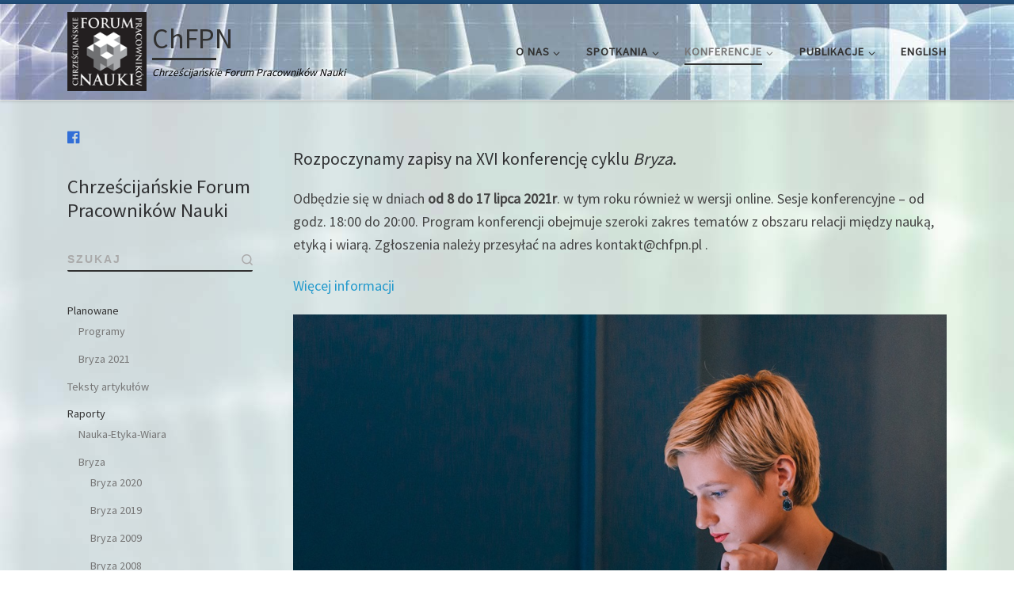

--- FILE ---
content_type: text/html; charset=UTF-8
request_url: https://chfpn.pl/2021/06/12/zapisy-na-bryze-2021-online/
body_size: 11933
content:
<!DOCTYPE html>
<!--[if IE 7]>
<html class="ie ie7" lang="pl-PL">
<![endif]-->
<!--[if IE 8]>
<html class="ie ie8" lang="pl-PL">
<![endif]-->
<!--[if !(IE 7) | !(IE 8)  ]><!-->
<html lang="pl-PL" class="no-js">
<!--<![endif]-->
  <head>
  <meta charset="UTF-8" />
  <meta http-equiv="X-UA-Compatible" content="IE=EDGE" />
  <meta name="viewport" content="width=device-width, initial-scale=1.0" />
  <link rel="profile"  href="https://gmpg.org/xfn/11" />
  <link rel="pingback" href="https://chfpn.pl/xmlrpc.php" />
  <!-- scripts for IE8 and less  -->
  <!--[if lt IE 9]>
    <script src="https://chfpn.pl/wp-content/themes/4dot_customizr/assets/front/js/libs/html5.js"></script>
  <![endif]-->
<script>(function(html){html.className = html.className.replace(/\bno-js\b/,'js')})(document.documentElement);</script>
<title>Zapisy na Bryzę 2021 online &#8211; ChFPN</title>
<meta name='robots' content='max-image-preview:large' />
	<style>img:is([sizes="auto" i], [sizes^="auto," i]) { contain-intrinsic-size: 3000px 1500px }</style>
	<link rel='dns-prefetch' href='//fonts.googleapis.com' />
<link rel="alternate" type="application/rss+xml" title="ChFPN &raquo; Kanał z wpisami" href="https://chfpn.pl/feed/" />
<link rel="alternate" type="application/rss+xml" title="ChFPN &raquo; Kanał z komentarzami" href="https://chfpn.pl/comments/feed/" />
<link rel="alternate" type="application/rss+xml" title="ChFPN &raquo; Zapisy na Bryzę 2021 online Kanał z komentarzami" href="https://chfpn.pl/2021/06/12/zapisy-na-bryze-2021-online/feed/" />
<script type="text/javascript">
/* <![CDATA[ */
window._wpemojiSettings = {"baseUrl":"https:\/\/s.w.org\/images\/core\/emoji\/16.0.1\/72x72\/","ext":".png","svgUrl":"https:\/\/s.w.org\/images\/core\/emoji\/16.0.1\/svg\/","svgExt":".svg","source":{"concatemoji":"https:\/\/chfpn.pl\/wp-includes\/js\/wp-emoji-release.min.js?ver=6.8.3"}};
/*! This file is auto-generated */
!function(s,n){var o,i,e;function c(e){try{var t={supportTests:e,timestamp:(new Date).valueOf()};sessionStorage.setItem(o,JSON.stringify(t))}catch(e){}}function p(e,t,n){e.clearRect(0,0,e.canvas.width,e.canvas.height),e.fillText(t,0,0);var t=new Uint32Array(e.getImageData(0,0,e.canvas.width,e.canvas.height).data),a=(e.clearRect(0,0,e.canvas.width,e.canvas.height),e.fillText(n,0,0),new Uint32Array(e.getImageData(0,0,e.canvas.width,e.canvas.height).data));return t.every(function(e,t){return e===a[t]})}function u(e,t){e.clearRect(0,0,e.canvas.width,e.canvas.height),e.fillText(t,0,0);for(var n=e.getImageData(16,16,1,1),a=0;a<n.data.length;a++)if(0!==n.data[a])return!1;return!0}function f(e,t,n,a){switch(t){case"flag":return n(e,"\ud83c\udff3\ufe0f\u200d\u26a7\ufe0f","\ud83c\udff3\ufe0f\u200b\u26a7\ufe0f")?!1:!n(e,"\ud83c\udde8\ud83c\uddf6","\ud83c\udde8\u200b\ud83c\uddf6")&&!n(e,"\ud83c\udff4\udb40\udc67\udb40\udc62\udb40\udc65\udb40\udc6e\udb40\udc67\udb40\udc7f","\ud83c\udff4\u200b\udb40\udc67\u200b\udb40\udc62\u200b\udb40\udc65\u200b\udb40\udc6e\u200b\udb40\udc67\u200b\udb40\udc7f");case"emoji":return!a(e,"\ud83e\udedf")}return!1}function g(e,t,n,a){var r="undefined"!=typeof WorkerGlobalScope&&self instanceof WorkerGlobalScope?new OffscreenCanvas(300,150):s.createElement("canvas"),o=r.getContext("2d",{willReadFrequently:!0}),i=(o.textBaseline="top",o.font="600 32px Arial",{});return e.forEach(function(e){i[e]=t(o,e,n,a)}),i}function t(e){var t=s.createElement("script");t.src=e,t.defer=!0,s.head.appendChild(t)}"undefined"!=typeof Promise&&(o="wpEmojiSettingsSupports",i=["flag","emoji"],n.supports={everything:!0,everythingExceptFlag:!0},e=new Promise(function(e){s.addEventListener("DOMContentLoaded",e,{once:!0})}),new Promise(function(t){var n=function(){try{var e=JSON.parse(sessionStorage.getItem(o));if("object"==typeof e&&"number"==typeof e.timestamp&&(new Date).valueOf()<e.timestamp+604800&&"object"==typeof e.supportTests)return e.supportTests}catch(e){}return null}();if(!n){if("undefined"!=typeof Worker&&"undefined"!=typeof OffscreenCanvas&&"undefined"!=typeof URL&&URL.createObjectURL&&"undefined"!=typeof Blob)try{var e="postMessage("+g.toString()+"("+[JSON.stringify(i),f.toString(),p.toString(),u.toString()].join(",")+"));",a=new Blob([e],{type:"text/javascript"}),r=new Worker(URL.createObjectURL(a),{name:"wpTestEmojiSupports"});return void(r.onmessage=function(e){c(n=e.data),r.terminate(),t(n)})}catch(e){}c(n=g(i,f,p,u))}t(n)}).then(function(e){for(var t in e)n.supports[t]=e[t],n.supports.everything=n.supports.everything&&n.supports[t],"flag"!==t&&(n.supports.everythingExceptFlag=n.supports.everythingExceptFlag&&n.supports[t]);n.supports.everythingExceptFlag=n.supports.everythingExceptFlag&&!n.supports.flag,n.DOMReady=!1,n.readyCallback=function(){n.DOMReady=!0}}).then(function(){return e}).then(function(){var e;n.supports.everything||(n.readyCallback(),(e=n.source||{}).concatemoji?t(e.concatemoji):e.wpemoji&&e.twemoji&&(t(e.twemoji),t(e.wpemoji)))}))}((window,document),window._wpemojiSettings);
/* ]]> */
</script>
<link rel='stylesheet' id='czr-gfonts-css' href='//fonts.googleapis.com/css?family=Source+Sans+Pro' type='text/css' media='all' />
<link rel='stylesheet' id='customizr-fa-css' href='https://chfpn.pl/wp-content/themes/4dot_customizr/assets/shared/fonts/fa/css/fontawesome-all.min.css?ver=4.1.30' type='text/css' media='all' />
<style id='wp-emoji-styles-inline-css' type='text/css'>

	img.wp-smiley, img.emoji {
		display: inline !important;
		border: none !important;
		box-shadow: none !important;
		height: 1em !important;
		width: 1em !important;
		margin: 0 0.07em !important;
		vertical-align: -0.1em !important;
		background: none !important;
		padding: 0 !important;
	}
</style>
<link rel='stylesheet' id='customizr-main-css' href='https://chfpn.pl/wp-content/themes/4dot_customizr/assets/front/css/style.min.css?ver=4.1.30' type='text/css' media='all' />
<style id='customizr-main-inline-css' type='text/css'>
::-moz-selection{background-color:#23507b}::selection{background-color:#23507b}a,.btn-skin:active,.btn-skin:focus,.btn-skin:hover,.btn-skin.inverted,.grid-container__classic .post-type__icon,.post-type__icon:hover .icn-format,.grid-container__classic .post-type__icon:hover .icn-format,[class*='grid-container__'] .entry-title a.czr-title:hover,input[type=checkbox]:checked::before{color:#23507b}.czr-css-loader > div ,.btn-skin,.btn-skin:active,.btn-skin:focus,.btn-skin:hover,.btn-skin-h-dark,.btn-skin-h-dark.inverted:active,.btn-skin-h-dark.inverted:focus,.btn-skin-h-dark.inverted:hover{border-color:#23507b}.tc-header.border-top{border-top-color:#23507b}[class*='grid-container__'] .entry-title a:hover::after,.grid-container__classic .post-type__icon,.btn-skin,.btn-skin.inverted:active,.btn-skin.inverted:focus,.btn-skin.inverted:hover,.btn-skin-h-dark,.btn-skin-h-dark.inverted:active,.btn-skin-h-dark.inverted:focus,.btn-skin-h-dark.inverted:hover,.sidebar .widget-title::after,input[type=radio]:checked::before{background-color:#23507b}.btn-skin-light:active,.btn-skin-light:focus,.btn-skin-light:hover,.btn-skin-light.inverted{color:#3477b7}input:not([type='submit']):not([type='button']):not([type='number']):not([type='checkbox']):not([type='radio']):focus,textarea:focus,.btn-skin-light,.btn-skin-light.inverted,.btn-skin-light:active,.btn-skin-light:focus,.btn-skin-light:hover,.btn-skin-light.inverted:active,.btn-skin-light.inverted:focus,.btn-skin-light.inverted:hover{border-color:#3477b7}.btn-skin-light,.btn-skin-light.inverted:active,.btn-skin-light.inverted:focus,.btn-skin-light.inverted:hover{background-color:#3477b7}.btn-skin-lightest:active,.btn-skin-lightest:focus,.btn-skin-lightest:hover,.btn-skin-lightest.inverted{color:#3c84c8}.btn-skin-lightest,.btn-skin-lightest.inverted,.btn-skin-lightest:active,.btn-skin-lightest:focus,.btn-skin-lightest:hover,.btn-skin-lightest.inverted:active,.btn-skin-lightest.inverted:focus,.btn-skin-lightest.inverted:hover{border-color:#3c84c8}.btn-skin-lightest,.btn-skin-lightest.inverted:active,.btn-skin-lightest.inverted:focus,.btn-skin-lightest.inverted:hover{background-color:#3c84c8}.pagination,a:hover,a:focus,a:active,.btn-skin-dark:active,.btn-skin-dark:focus,.btn-skin-dark:hover,.btn-skin-dark.inverted,.btn-skin-dark-oh:active,.btn-skin-dark-oh:focus,.btn-skin-dark-oh:hover,.post-info a:not(.btn):hover,.grid-container__classic .post-type__icon .icn-format,[class*='grid-container__'] .hover .entry-title a,.widget-area a:not(.btn):hover,a.czr-format-link:hover,.format-link.hover a.czr-format-link,button[type=submit]:hover,button[type=submit]:active,button[type=submit]:focus,input[type=submit]:hover,input[type=submit]:active,input[type=submit]:focus,.tabs .nav-link:hover,.tabs .nav-link.active,.tabs .nav-link.active:hover,.tabs .nav-link.active:focus{color:#15314b}.grid-container__classic.tc-grid-border .grid__item,.btn-skin-dark,.btn-skin-dark.inverted,button[type=submit],input[type=submit],.btn-skin-dark:active,.btn-skin-dark:focus,.btn-skin-dark:hover,.btn-skin-dark.inverted:active,.btn-skin-dark.inverted:focus,.btn-skin-dark.inverted:hover,.btn-skin-h-dark:active,.btn-skin-h-dark:focus,.btn-skin-h-dark:hover,.btn-skin-h-dark.inverted,.btn-skin-h-dark.inverted,.btn-skin-h-dark.inverted,.btn-skin-dark-oh:active,.btn-skin-dark-oh:focus,.btn-skin-dark-oh:hover,.btn-skin-dark-oh.inverted:active,.btn-skin-dark-oh.inverted:focus,.btn-skin-dark-oh.inverted:hover,button[type=submit]:hover,button[type=submit]:active,button[type=submit]:focus,input[type=submit]:hover,input[type=submit]:active,input[type=submit]:focus{border-color:#15314b}.btn-skin-dark,.btn-skin-dark.inverted:active,.btn-skin-dark.inverted:focus,.btn-skin-dark.inverted:hover,.btn-skin-h-dark:active,.btn-skin-h-dark:focus,.btn-skin-h-dark:hover,.btn-skin-h-dark.inverted,.btn-skin-h-dark.inverted,.btn-skin-h-dark.inverted,.btn-skin-dark-oh.inverted:active,.btn-skin-dark-oh.inverted:focus,.btn-skin-dark-oh.inverted:hover,.grid-container__classic .post-type__icon:hover,button[type=submit],input[type=submit],.czr-link-hover-underline .widgets-list-layout-links a:not(.btn)::before,.czr-link-hover-underline .widget_archive a:not(.btn)::before,.czr-link-hover-underline .widget_nav_menu a:not(.btn)::before,.czr-link-hover-underline .widget_rss ul a:not(.btn)::before,.czr-link-hover-underline .widget_recent_entries a:not(.btn)::before,.czr-link-hover-underline .widget_categories a:not(.btn)::before,.czr-link-hover-underline .widget_meta a:not(.btn)::before,.czr-link-hover-underline .widget_recent_comments a:not(.btn)::before,.czr-link-hover-underline .widget_pages a:not(.btn)::before,.czr-link-hover-underline .widget_calendar a:not(.btn)::before,[class*='grid-container__'] .hover .entry-title a::after,a.czr-format-link::before,.comment-author a::before,.comment-link::before,.tabs .nav-link.active::before{background-color:#15314b}.btn-skin-dark-shaded:active,.btn-skin-dark-shaded:focus,.btn-skin-dark-shaded:hover,.btn-skin-dark-shaded.inverted{background-color:rgba(21,49,75,0.2)}.btn-skin-dark-shaded,.btn-skin-dark-shaded.inverted:active,.btn-skin-dark-shaded.inverted:focus,.btn-skin-dark-shaded.inverted:hover{background-color:rgba(21,49,75,0.8)}
.tc-header.border-top { border-top-width: 5px; border-top-style: solid }
#czr-push-footer { display: none; visibility: hidden; }
        .czr-sticky-footer #czr-push-footer.sticky-footer-enabled { display: block; }
        
</style>
<link rel='stylesheet' id='customizr-ms-respond-css' href='https://chfpn.pl/wp-content/themes/4dot_customizr/assets/front/css/style-modular-scale.min.css?ver=4.1.30' type='text/css' media='all' />
<script type="text/javascript" src="https://chfpn.pl/wp-includes/js/jquery/jquery.min.js?ver=3.7.1" id="jquery-core-js"></script>
<script type="text/javascript" src="https://chfpn.pl/wp-includes/js/jquery/jquery-migrate.min.js?ver=3.4.1" id="jquery-migrate-js"></script>
<script type="text/javascript" src="https://chfpn.pl/wp-content/themes/4dot_customizr/assets/front/js/libs/modernizr.min.js?ver=4.1.30" id="modernizr-js"></script>
<script type="text/javascript" id="tc-scripts-js-extra">
/* <![CDATA[ */
var CZRParams = {"assetsPath":"https:\/\/chfpn.pl\/wp-content\/themes\/4dot_customizr\/assets\/front\/","_disabled":[],"centerSliderImg":"1","isLightBoxEnabled":"1","SmoothScroll":{"Enabled":true,"Options":{"touchpadSupport":false}},"isAnchorScrollEnabled":"","anchorSmoothScrollExclude":{"simple":["[class*=edd]",".carousel-control","[data-toggle=\"modal\"]","[data-toggle=\"dropdown\"]","[data-toggle=\"czr-dropdown\"]","[data-toggle=\"tooltip\"]","[data-toggle=\"popover\"]","[data-toggle=\"collapse\"]","[data-toggle=\"czr-collapse\"]","[data-toggle=\"tab\"]","[data-toggle=\"pill\"]","[data-toggle=\"czr-pill\"]","[class*=upme]","[class*=um-]"],"deep":{"classes":[],"ids":[]}},"timerOnScrollAllBrowsers":"1","centerAllImg":"1","HasComments":"","LoadModernizr":"1","stickyHeader":"","extLinksStyle":"","extLinksTargetExt":"","extLinksSkipSelectors":{"classes":["btn","button"],"ids":[]},"dropcapEnabled":"","dropcapWhere":{"post":"","page":""},"dropcapMinWords":"","dropcapSkipSelectors":{"tags":["IMG","IFRAME","H1","H2","H3","H4","H5","H6","BLOCKQUOTE","UL","OL"],"classes":["btn"],"id":[]},"imgSmartLoadEnabled":"","imgSmartLoadOpts":{"parentSelectors":["[class*=grid-container], .article-container",".__before_main_wrapper",".widget-front",".post-related-articles",".tc-singular-thumbnail-wrapper"],"opts":{"excludeImg":[".tc-holder-img"]}},"imgSmartLoadsForSliders":"1","pluginCompats":[],"isWPMobile":"","menuStickyUserSettings":{"desktop":"stick_up","mobile":"stick_up"},"adminAjaxUrl":"https:\/\/chfpn.pl\/wp-admin\/admin-ajax.php","ajaxUrl":"https:\/\/chfpn.pl\/?czrajax=1","frontNonce":{"id":"CZRFrontNonce","handle":"8ee8ca9387"},"isDevMode":"","isModernStyle":"1","i18n":{"Permanently dismiss":"Trwale odrzu\u0107"},"frontNotifications":{"welcome":{"enabled":false,"content":"","dismissAction":"dismiss_welcome_note_front"}}};
/* ]]> */
</script>
<script type="text/javascript" src="https://chfpn.pl/wp-content/themes/4dot_customizr/assets/front/js/tc-scripts.min.js?ver=4.1.30" id="tc-scripts-js"></script>
<link rel="https://api.w.org/" href="https://chfpn.pl/wp-json/" /><link rel="alternate" title="JSON" type="application/json" href="https://chfpn.pl/wp-json/wp/v2/posts/937" /><link rel="EditURI" type="application/rsd+xml" title="RSD" href="https://chfpn.pl/xmlrpc.php?rsd" />
<meta name="generator" content="WordPress 6.8.3" />
<link rel="canonical" href="https://chfpn.pl/2021/06/12/zapisy-na-bryze-2021-online/" />
<link rel='shortlink' href='https://chfpn.pl/?p=937' />
<link rel="alternate" title="oEmbed (JSON)" type="application/json+oembed" href="https://chfpn.pl/wp-json/oembed/1.0/embed?url=https%3A%2F%2Fchfpn.pl%2F2021%2F06%2F12%2Fzapisy-na-bryze-2021-online%2F" />
<link rel="alternate" title="oEmbed (XML)" type="text/xml+oembed" href="https://chfpn.pl/wp-json/oembed/1.0/embed?url=https%3A%2F%2Fchfpn.pl%2F2021%2F06%2F12%2Fzapisy-na-bryze-2021-online%2F&#038;format=xml" />
	<link rel="preconnect" href="https://fonts.googleapis.com">
	<link rel="preconnect" href="https://fonts.gstatic.com">
			<style type="text/css" id="wp-custom-css">
			#main-wrapper {background-image:url("https://chfpn.pl/_materialy_img/chfpn_bcgrnd.jpg")}
.desktop-sticky {background-image:url("https://chfpn.pl/_materialy_img/chfpn_hed.jpg")}
.post-info {display:none;}
.search-toggle_btn {display:none;}
.widget__wrapper {background-color: #146;}
#footer_one {max-width: 100% !important}
.col-md-4 {flex: 100% !important;}
#footer_two {display:none}
#footer_three	{display:none}
.footer_odstep {margin-right: 30px;}
.footer__wrapper a {color: #29c !important;}
.footer__wrapper a:hover {color: #bbb !important;}
article .entry-content a {text-decoration: none; color: #29c}
article .entry-content a:hover {color: #038;}
.archive-header .header-bottom {display: none;}
.header-skin-light .header-tagline {color: #000;}
h1.entry-title {display:none;}		</style>
			<style id="egf-frontend-styles" type="text/css">
		p {} h1 {} h2 {} h3 {} h4 {} h5 {} h6 {} 	</style>
	</head>

  <body class="wp-singular post-template-default single single-post postid-937 single-format-standard wp-custom-logo wp-embed-responsive wp-theme-4dot_customizr czr-link-hover-underline header-skin-light footer-skin-dark czr-l-sidebar tc-center-images czr-full-layout czr-sticky-footer">
    
    
    <div id="tc-page-wrap" class="">

      <header class="tpnav-header__header tc-header sl-logo_left sticky-brand-shrink-on sticky-transparent border-top czr-submenu-fade czr-submenu-move" role="banner" >
                    <div class="primary-navbar__wrapper d-none d-lg-block has-horizontal-menu has-branding-aside desktop-sticky" >
  <div class="container">
    <div class="row align-items-center flex-row primary-navbar__row">
      <div class="branding__container col col-auto" >
  <div class="branding align-items-center flex-column ">
    <div class="branding-row d-flex align-self-start flex-row align-items-center">
      <div class="navbar-brand col-auto " >
  <a class="navbar-brand-sitelogo" href="https://chfpn.pl/"  title="ChFPN | Chrześcijańskie Forum Pracowników Nauki" >
    <img src="https://chfpn.pl/wp-content/uploads/2019/03/ChFPN_Logo_250x250.png" alt="Wróć do strony domowej" class="" width="250" height="250" style="max-width:250px;max-height:100px" data-no-retina>  </a>
</div>
          <div class="branding-aside col-auto flex-column d-flex">
          <h1 class="navbar-brand col-auto " >
  <a class="navbar-brand-sitename  czr-underline" href="https://chfpn.pl/"  title="ChFPN | Chrześcijańskie Forum Pracowników Nauki">
    <span>ChFPN</span>
  </a>
</h1>

<span class="header-tagline " >
  Chrześcijańskie Forum Pracowników Nauki</span>

          </div>
                </div>
      </div>
</div>
      <div class="primary-nav__container justify-content-lg-around col col-lg-auto flex-lg-column" >
  <div class="primary-nav__wrapper flex-lg-row align-items-center justify-content-end">
              <nav class="primary-nav__nav col" id="primary-nav">
          <div class="nav__menu-wrapper primary-nav__menu-wrapper justify-content-end czr-open-on-hover" >
<ul id="main-menu" class="primary-nav__menu regular-nav nav__menu nav"><li id="menu-item-21" class="menu-item menu-item-type-post_type menu-item-object-page menu-item-has-children czr-dropdown menu-item-21"><a data-toggle="czr-dropdown" aria-haspopup="true" aria-expanded="false" href="https://chfpn.pl/o-nas/" class="nav__link"><span class="nav__title">O nas</span><span class="caret__dropdown-toggler"><i class="icn-down-small"></i></span></a>
<ul class="dropdown-menu czr-dropdown-menu">
	<li id="menu-item-962" class="menu-item menu-item-type-post_type menu-item-object-page dropdown-item menu-item-962"><a href="https://chfpn.pl/o-nas/kontakt/" class="nav__link"><span class="nav__title">Kontakt</span></a></li>
	<li id="menu-item-961" class="menu-item menu-item-type-post_type menu-item-object-page dropdown-item menu-item-961"><a href="https://chfpn.pl/o-nas/historia/" class="nav__link"><span class="nav__title">Historia</span></a></li>
	<li id="menu-item-960" class="menu-item menu-item-type-post_type menu-item-object-page dropdown-item menu-item-960"><a href="https://chfpn.pl/statut/" class="nav__link"><span class="nav__title">Statut</span></a></li>
	<li id="menu-item-963" class="menu-item menu-item-type-post_type menu-item-object-page dropdown-item menu-item-963"><a href="https://chfpn.pl/o-nas/join/" class="nav__link"><span class="nav__title">Dołącz do Forum</span></a></li>
</ul>
</li>
<li id="menu-item-139" class="menu-item menu-item-type-taxonomy menu-item-object-category menu-item-has-children czr-dropdown menu-item-139"><a data-toggle="czr-dropdown" aria-haspopup="true" aria-expanded="false" href="https://chfpn.pl/category/spotkania/" class="nav__link"><span class="nav__title">Spotkania</span><span class="caret__dropdown-toggler"><i class="icn-down-small"></i></span></a>
<ul class="dropdown-menu czr-dropdown-menu">
	<li id="menu-item-147" class="menu-item menu-item-type-post_type menu-item-object-page dropdown-item menu-item-147"><a href="https://chfpn.pl/spotkania_online/" class="nav__link"><span class="nav__title">Spotkania online</span></a></li>
	<li id="menu-item-970" class="menu-item menu-item-type-post_type menu-item-object-page dropdown-item menu-item-970"><a href="https://chfpn.pl/bezposrednie/" class="nav__link"><span class="nav__title">Bezpośrednie</span></a></li>
</ul>
</li>
<li id="menu-item-143" class="menu-item menu-item-type-taxonomy menu-item-object-category current-post-ancestor current-menu-parent current-post-parent menu-item-has-children czr-dropdown current-active menu-item-143"><a data-toggle="czr-dropdown" aria-haspopup="true" aria-expanded="false" href="https://chfpn.pl/category/konferencje/" class="nav__link"><span class="nav__title">Konferencje</span><span class="caret__dropdown-toggler"><i class="icn-down-small"></i></span></a>
<ul class="dropdown-menu czr-dropdown-menu">
	<li id="menu-item-19" class="menu-item menu-item-type-post_type menu-item-object-page dropdown-item menu-item-19"><a href="https://chfpn.pl/konferencje/" class="nav__link"><span class="nav__title">Konferencje – ogólnie</span></a></li>
	<li id="menu-item-940" class="menu-item menu-item-type-post_type menu-item-object-page dropdown-item menu-item-940"><a href="https://chfpn.pl/bryza-2021/" class="nav__link"><span class="nav__title">Bryza 2021</span></a></li>
	<li id="menu-item-479" class="menu-item menu-item-type-post_type menu-item-object-page dropdown-item menu-item-479"><a href="https://chfpn.pl/new_21/" class="nav__link"><span class="nav__title">Nauka-Etyka-Wiara 2021</span></a></li>
</ul>
</li>
<li id="menu-item-975" class="menu-item menu-item-type-taxonomy menu-item-object-category menu-item-has-children czr-dropdown menu-item-975"><a data-toggle="czr-dropdown" aria-haspopup="true" aria-expanded="false" href="https://chfpn.pl/category/publikacje/" class="nav__link"><span class="nav__title">Publikacje</span><span class="caret__dropdown-toggler"><i class="icn-down-small"></i></span></a>
<ul class="dropdown-menu czr-dropdown-menu">
	<li id="menu-item-631" class="menu-item menu-item-type-post_type menu-item-object-page dropdown-item menu-item-631"><a href="https://chfpn.pl/artykuly/" class="nav__link"><span class="nav__title">Artykuły</span></a></li>
	<li id="menu-item-78" class="menu-item menu-item-type-post_type menu-item-object-page dropdown-item menu-item-78"><a href="https://chfpn.pl/ksiazki/" class="nav__link"><span class="nav__title">Książki</span></a></li>
</ul>
</li>
<li id="menu-item-77" class="menu-item menu-item-type-post_type menu-item-object-page menu-item-77"><a href="https://chfpn.pl/english/" class="nav__link"><span class="nav__title">English</span></a></li>
</ul></div>        </nav>
    <div class="primary-nav__utils nav__utils col-auto" >
    <ul class="nav utils flex-row flex-nowrap regular-nav">
      <li class="nav__search " >
  <a href="#" class="search-toggle_btn icn-search czr-overlay-toggle_btn"  aria-expanded="false"><span class="sr-only">Search</span></a>
  </li>
    </ul>
</div>  </div>
</div>
    </div>
  </div>
</div>          <div class="mobile-navbar__wrapper d-lg-none mobile-sticky" >
    <div class="branding__container justify-content-between align-items-center container" >
  <div class="branding flex-column">
    <div class="branding-row d-flex align-self-start flex-row align-items-center">
      <div class="navbar-brand col-auto " >
  <a class="navbar-brand-sitelogo" href="https://chfpn.pl/"  title="ChFPN | Chrześcijańskie Forum Pracowników Nauki" >
    <img src="https://chfpn.pl/wp-content/uploads/2019/03/ChFPN_Logo_250x250.png" alt="Wróć do strony domowej" class="" width="250" height="250" style="max-width:250px;max-height:100px" data-no-retina>  </a>
</div>
            <div class="branding-aside col-auto">
              <h1 class="navbar-brand col-auto " >
  <a class="navbar-brand-sitename  czr-underline" href="https://chfpn.pl/"  title="ChFPN | Chrześcijańskie Forum Pracowników Nauki">
    <span>ChFPN</span>
  </a>
</h1>

            </div>
            </div>
      </div>
  <div class="mobile-utils__wrapper nav__utils regular-nav">
    <ul class="nav utils row flex-row flex-nowrap">
      <li class="nav__search " >
  <a href="#" class="search-toggle_btn icn-search czr-dropdown" data-aria-haspopup="true" aria-expanded="false"><span class="sr-only">Search</span></a>
      <ul class="dropdown-menu czr-dropdown-menu">
      <li class="header-search__container container">
  <div class="search-form__container " >
  <form action="https://chfpn.pl/" method="get" class="czr-form search-form">
    <div class="form-group czr-focus">
            <label for="s-697d49dced2e5" id="lsearch-697d49dced2e5"><span>Szukaj</span><i class="icn-search"></i><i class="icn-close"></i></label>
      <input id="s-697d49dced2e5" class="form-control czr-search-field" name="s" type="text" value="" aria-describedby="lsearch-697d49dced2e5" title="Szukaj &hellip;">
    </div>
  </form>
</div></li>    </ul>
  </li>
<li class="hamburger-toggler__container " >
  <a href="#" class="ham-toggler-menu czr-collapsed" data-toggle="czr-collapse" data-target="#mobile-nav"><div class="ham__toggler-span-wrapper"><span class="line line-1"></span><span class="line line-2"></span><span class="line line-3"></span></div></a>
</li>
    </ul>
  </div>
</div>
<div class="mobile-nav__container " >
   <nav class="mobile-nav__nav flex-column czr-collapse" id="mobile-nav">
      <div class="mobile-nav__inner container">
      <div class="nav__menu-wrapper mobile-nav__menu-wrapper czr-open-on-click" >
<ul id="mobile-nav-menu" class="mobile-nav__menu vertical-nav nav__menu flex-column nav"><li class="menu-item menu-item-type-post_type menu-item-object-page menu-item-has-children czr-dropdown menu-item-21"><span class="display-flex nav__link-wrapper align-items-start"><a href="https://chfpn.pl/o-nas/" class="nav__link"><span class="nav__title">O nas</span></a><button data-toggle="czr-dropdown" aria-haspopup="true" aria-expanded="false" class="caret__dropdown-toggler czr-btn-link"><i class="icn-down-small"></i></button></span>
<ul class="dropdown-menu czr-dropdown-menu">
	<li class="menu-item menu-item-type-post_type menu-item-object-page dropdown-item menu-item-962"><a href="https://chfpn.pl/o-nas/kontakt/" class="nav__link"><span class="nav__title">Kontakt</span></a></li>
	<li class="menu-item menu-item-type-post_type menu-item-object-page dropdown-item menu-item-961"><a href="https://chfpn.pl/o-nas/historia/" class="nav__link"><span class="nav__title">Historia</span></a></li>
	<li class="menu-item menu-item-type-post_type menu-item-object-page dropdown-item menu-item-960"><a href="https://chfpn.pl/statut/" class="nav__link"><span class="nav__title">Statut</span></a></li>
	<li class="menu-item menu-item-type-post_type menu-item-object-page dropdown-item menu-item-963"><a href="https://chfpn.pl/o-nas/join/" class="nav__link"><span class="nav__title">Dołącz do Forum</span></a></li>
</ul>
</li>
<li class="menu-item menu-item-type-taxonomy menu-item-object-category menu-item-has-children czr-dropdown menu-item-139"><span class="display-flex nav__link-wrapper align-items-start"><a href="https://chfpn.pl/category/spotkania/" class="nav__link"><span class="nav__title">Spotkania</span></a><button data-toggle="czr-dropdown" aria-haspopup="true" aria-expanded="false" class="caret__dropdown-toggler czr-btn-link"><i class="icn-down-small"></i></button></span>
<ul class="dropdown-menu czr-dropdown-menu">
	<li class="menu-item menu-item-type-post_type menu-item-object-page dropdown-item menu-item-147"><a href="https://chfpn.pl/spotkania_online/" class="nav__link"><span class="nav__title">Spotkania online</span></a></li>
	<li class="menu-item menu-item-type-post_type menu-item-object-page dropdown-item menu-item-970"><a href="https://chfpn.pl/bezposrednie/" class="nav__link"><span class="nav__title">Bezpośrednie</span></a></li>
</ul>
</li>
<li class="menu-item menu-item-type-taxonomy menu-item-object-category current-post-ancestor current-menu-parent current-post-parent menu-item-has-children czr-dropdown current-active menu-item-143"><span class="display-flex nav__link-wrapper align-items-start"><a href="https://chfpn.pl/category/konferencje/" class="nav__link"><span class="nav__title">Konferencje</span></a><button data-toggle="czr-dropdown" aria-haspopup="true" aria-expanded="false" class="caret__dropdown-toggler czr-btn-link"><i class="icn-down-small"></i></button></span>
<ul class="dropdown-menu czr-dropdown-menu">
	<li class="menu-item menu-item-type-post_type menu-item-object-page dropdown-item menu-item-19"><a href="https://chfpn.pl/konferencje/" class="nav__link"><span class="nav__title">Konferencje – ogólnie</span></a></li>
	<li class="menu-item menu-item-type-post_type menu-item-object-page dropdown-item menu-item-940"><a href="https://chfpn.pl/bryza-2021/" class="nav__link"><span class="nav__title">Bryza 2021</span></a></li>
	<li class="menu-item menu-item-type-post_type menu-item-object-page dropdown-item menu-item-479"><a href="https://chfpn.pl/new_21/" class="nav__link"><span class="nav__title">Nauka-Etyka-Wiara 2021</span></a></li>
</ul>
</li>
<li class="menu-item menu-item-type-taxonomy menu-item-object-category menu-item-has-children czr-dropdown menu-item-975"><span class="display-flex nav__link-wrapper align-items-start"><a href="https://chfpn.pl/category/publikacje/" class="nav__link"><span class="nav__title">Publikacje</span></a><button data-toggle="czr-dropdown" aria-haspopup="true" aria-expanded="false" class="caret__dropdown-toggler czr-btn-link"><i class="icn-down-small"></i></button></span>
<ul class="dropdown-menu czr-dropdown-menu">
	<li class="menu-item menu-item-type-post_type menu-item-object-page dropdown-item menu-item-631"><a href="https://chfpn.pl/artykuly/" class="nav__link"><span class="nav__title">Artykuły</span></a></li>
	<li class="menu-item menu-item-type-post_type menu-item-object-page dropdown-item menu-item-78"><a href="https://chfpn.pl/ksiazki/" class="nav__link"><span class="nav__title">Książki</span></a></li>
</ul>
</li>
<li class="menu-item menu-item-type-post_type menu-item-object-page menu-item-77"><a href="https://chfpn.pl/english/" class="nav__link"><span class="nav__title">English</span></a></li>
</ul></div>      </div>
  </nav>
</div></div></header>


  
    <div id="main-wrapper" class="section">

                      

          
          <div class="container" role="main">

            
            <div class="flex-row row column-content-wrapper">

                
                <div id="content" class="col-12 col-md-9 article-container">

                  <article id="post-937" class="post-937 post type-post status-publish format-standard hentry category-bez-kategorii category-konferencje" >
    <header class="entry-header " >
  <div class="entry-header-inner">
                <div class="tax__container post-info entry-meta">
          <a class="tax__link" href="https://chfpn.pl/category/bez-kategorii/" title="Zobacz wszystkie wpisy w Bez kategorii"> <span>Bez kategorii</span> </a><a class="tax__link" href="https://chfpn.pl/category/konferencje/" title="Zobacz wszystkie wpisy w Konferencje"> <span>Konferencje</span> </a>        </div>
        <h1 class="entry-title">Zapisy na Bryzę 2021 online</h1>
        <div class="header-bottom">
      <div class="post-info">
                  <span class="entry-meta">
        <span class="author-meta">przez  <span class="author vcard"><span class="author_name"><a class="url fn n" href="https://chfpn.pl/author/azab_admin/" title="Zobacz wszystkie wpisy, których autorem jest AZab_Admin" rel="author">AZab_Admin</a></span></span></span><span class="v-separator">|</span>Opublikowano <a href="https://chfpn.pl/2021/06/12/" title="22:39" rel="bookmark"><time class="entry-date published updated" datetime="2021-06-12T22:39:49+02:00">12 czerwca 2021</time></a></span>      </div>
    </div>
  </div>
</header>  <div class="post-entry tc-content-inner">
    <section class="post-content entry-content " >
            <div class="czr-wp-the-content">
        <h5>Rozpoczynamy zapisy na XVI konferencję cyklu <em>Bryza</em>.</h5>
<p>Odbędzie się w dniach <strong>od 8 do 17 lipca 2021r</strong>. w tym roku również w wersji online. Sesje konferencyjne – od godz. 18:00 do 20:00. Program konferencji obejmuje szeroki zakres tematów z obszaru relacji między nauką, etyką i wiarą.<span class="Apple-converted-space"> </span>Zgłoszenia należy przesyłać na adres kontakt@chfpn.pl .</p>
<p><a href="https://chfpn.pl/bryza-2021/" target="_blank" rel="noopener noreferrer">Więcej informacji </a></p>
<p><img fetchpriority="high" decoding="async" class="aligncenter size-full wp-image-936" src="https://chfpn.pl/wp-content/uploads/2021/06/Online-2021.jpg" alt="" width="996" height="879" srcset="https://chfpn.pl/wp-content/uploads/2021/06/Online-2021.jpg 996w, https://chfpn.pl/wp-content/uploads/2021/06/Online-2021-150x132.jpg 150w, https://chfpn.pl/wp-content/uploads/2021/06/Online-2021-300x265.jpg 300w, https://chfpn.pl/wp-content/uploads/2021/06/Online-2021-768x678.jpg 768w" sizes="(max-width: 996px) 100vw, 996px" /></p>
      </div>
      <footer class="post-footer clearfix">
                <div class="row entry-meta justify-content-between align-items-center">
                          </div>
      </footer>
    </section><!-- .entry-content -->
  </div><!-- .post-entry -->
  </article><section class="post-related-articles czr-carousel " id="related-posts-section" >
  <header class="row flex-row">
    <h3 class="related-posts_title col">Możesz również polubić</h3>
          <div class="related-posts_nav col col-auto">
        <span class="btn btn-skin-dark inverted czr-carousel-prev slider-control czr-carousel-control disabled icn-left-open-big" title="Poprzednie powiązane artykuły" tabindex="0"></span>
        <span class="btn btn-skin-dark inverted czr-carousel-next slider-control czr-carousel-control icn-right-open-big" title="Następne powiązane artykuły" tabindex="0"></span>
      </div>
      </header>
  <div class="row grid-container__square-mini carousel-inner">
  <article id="post-1034_related_posts" class="col-6 grid-item czr-related-post post-1034 post type-post status-publish format-standard category-bez-kategorii category-spotkania" >
  <div class="grid__item flex-wrap flex-lg-nowrap flex-row">
    <section class="tc-thumbnail entry-media__holder col-12 col-lg-6 czr__r-w1by1" >
  <div class="entry-media__wrapper czr__r-i js-centering">
        <a class="bg-link" rel="bookmark" title="Bezpośredni odnośnik do:&nbsp;Czy cuda są możliwe" href="https://chfpn.pl/2022/03/01/czy-cuda-sa-mozliwe/"></a>
  <img width="510" height="450" src="https://chfpn.pl/wp-content/uploads/2022/03/Roze-510x450.jpg" class="attachment-tc-sq-thumb tc-thumb-type-attachment czr-img" alt="" decoding="async" loading="lazy" /><div class="post-action btn btn-skin-dark-shaded inverted"><a href="https://chfpn.pl/wp-content/uploads/2022/03/Roze.jpg" class="expand-img icn-expand"></a></div>  </div>
</section>      <section class="tc-content entry-content__holder col-12 col-lg-6 czr__r-w1by1">
        <div class="entry-content__wrapper">
        <header class="entry-header " >
  <div class="entry-header-inner ">
          <div class="entry-meta post-info">
          Opublikowano <a href="https://chfpn.pl/2022/03/01/czy-cuda-sa-mozliwe/" title="Bezpośredni odnośnik do:&nbsp;Czy cuda są możliwe" rel="bookmark"><time class="entry-date published updated" datetime="2022-03-01T14:17:28+01:00">1 marca 2022</time></a>      </div>
        <h2 class="entry-title ">
      <a class="czr-title" href="https://chfpn.pl/2022/03/01/czy-cuda-sa-mozliwe/" title="Permalink to Czy cuda są możliwe" rel="bookmark">Czy cuda są możliwe</a>
    </h2>
      </div>
</header><div class="tc-content-inner entry-summary"  >
            <div class="czr-wp-the-content">
              <p>Zapraszamy na spotkanie wykładowo-dyskusyjne 2 marca 2022 (środa), 18:00 &#8211; 19:30 Temat: Czy cuda są możliwe? Wykładowca, Michał Prończuk, jest pastorem w [&hellip;]</p>
          </div>
      </div>        </div>
      </section>
  </div>
</article><article id="post-39_related_posts" class="col-6 grid-item czr-related-post post-39 post type-post status-publish format-standard has-post-thumbnail category-konferencje" >
  <div class="grid__item flex-wrap flex-lg-nowrap flex-row">
    <section class="tc-thumbnail entry-media__holder col-12 col-lg-6 czr__r-w1by1" >
  <div class="entry-media__wrapper czr__r-i js-centering">
        <a class="bg-link" rel="bookmark" title="Bezpośredni odnośnik do:&nbsp;Bryza 2019" href="https://chfpn.pl/2019/05/21/bryza2019/"></a>
  <img width="250" height="150" src="https://chfpn.pl/wp-content/uploads/2019/03/bryza_2019_gorce_00.jpg" class="attachment-tc-sq-thumb tc-thumb-type-thumb czr-img wp-post-image" alt="" decoding="async" loading="lazy" /><div class="post-action btn btn-skin-dark-shaded inverted"><a href="https://chfpn.pl/wp-content/uploads/2019/03/bryza_2019_gorce_00.jpg" class="expand-img icn-expand"></a></div>  </div>
</section>      <section class="tc-content entry-content__holder col-12 col-lg-6 czr__r-w1by1">
        <div class="entry-content__wrapper">
        <header class="entry-header " >
  <div class="entry-header-inner ">
          <div class="entry-meta post-info">
          Opublikowano <a href="https://chfpn.pl/2019/05/21/bryza2019/" title="Bezpośredni odnośnik do:&nbsp;Bryza 2019" rel="bookmark"><time class="entry-date published updated" datetime="2019-05-21T21:32:43+02:00">21 maja 2019</time></a>      </div>
        <h2 class="entry-title ">
      <a class="czr-title" href="https://chfpn.pl/2019/05/21/bryza2019/" title="Permalink to Bryza 2019" rel="bookmark">Bryza 2019</a>
    </h2>
      </div>
</header><div class="tc-content-inner entry-summary"  >
            <div class="czr-wp-the-content">
              <ul>
<li>konferencja „Bryza 2019”</li>
<li>18-28 lipca 2019 r.</li>
<li>Niedźwiedź koło Mszany Dolnej</li>
</ul>
          </div>
      </div>        </div>
      </section>
  </div>
</article><article id="post-694_related_posts" class="col-6 grid-item czr-related-post post-694 post type-post status-publish format-standard category-konferencje" >
  <div class="grid__item flex-wrap flex-lg-nowrap flex-row">
    <section class="tc-thumbnail entry-media__holder col-12 col-lg-6 czr__r-w1by1" >
  <div class="entry-media__wrapper czr__r-i js-centering">
        <a class="bg-link" rel="bookmark" title="Bezpośredni odnośnik do:&nbsp;Bryza 2020 &#8211; zapisy" href="https://chfpn.pl/2019/11/20/bryza-2020-zapisy/"></a>
  <img width="510" height="510" src="https://chfpn.pl/wp-content/uploads/2019/11/Panorama-510x510.jpg" class="attachment-tc-sq-thumb tc-thumb-type-attachment czr-img" alt="" decoding="async" loading="lazy" /><div class="post-action btn btn-skin-dark-shaded inverted"><a href="https://chfpn.pl/wp-content/uploads/2019/11/Panorama.jpg" class="expand-img icn-expand"></a></div>  </div>
</section>      <section class="tc-content entry-content__holder col-12 col-lg-6 czr__r-w1by1">
        <div class="entry-content__wrapper">
        <header class="entry-header " >
  <div class="entry-header-inner ">
          <div class="entry-meta post-info">
          Opublikowano <a href="https://chfpn.pl/2019/11/20/bryza-2020-zapisy/" title="Bezpośredni odnośnik do:&nbsp;Bryza 2020 &#8211; zapisy" rel="bookmark"><time class="entry-date published updated" datetime="2019-11-20T18:08:24+01:00">20 listopada 2019</time></a>      </div>
        <h2 class="entry-title ">
      <a class="czr-title" href="https://chfpn.pl/2019/11/20/bryza-2020-zapisy/" title="Permalink to Bryza 2020 &#8211; zapisy" rel="bookmark">Bryza 2020 &#8211; zapisy</a>
    </h2>
      </div>
</header><div class="tc-content-inner entry-summary"  >
            <div class="czr-wp-the-content">
              <p>Bryza w wersji „tradycyjnej&#8221; została odwołana z powodu pandemii Covid. Zapraszamy do udziału w wersji online w lipcu br. Zaczynamy zapisy na [&hellip;]</p>
          </div>
      </div>        </div>
      </section>
  </div>
</article><article id="post-503_related_posts" class="col-6 grid-item czr-related-post post-503 post type-post status-publish format-standard category-konferencje" >
  <div class="grid__item flex-wrap flex-lg-nowrap flex-row">
    <section class="tc-thumbnail entry-media__holder col-12 col-lg-6 czr__r-w1by1" >
  <div class="entry-media__wrapper czr__r-i js-centering">
        <a class="bg-link" rel="bookmark" title="Bezpośredni odnośnik do:&nbsp;Działanie Boga w świecie &#8211; NEW&#8217;21" href="https://chfpn.pl/2019/08/12/dzialanie-boga-w-swiecie/"></a>
  <img width="510" height="510" src="https://chfpn.pl/wp-content/uploads/2019/08/Motyl-510x510.jpg" class="attachment-tc-sq-thumb tc-thumb-type-attachment czr-img" alt="" decoding="async" loading="lazy" /><div class="post-action btn btn-skin-dark-shaded inverted"><a href="https://chfpn.pl/wp-content/uploads/2019/08/Motyl.jpg" class="expand-img icn-expand"></a></div>  </div>
</section>      <section class="tc-content entry-content__holder col-12 col-lg-6 czr__r-w1by1">
        <div class="entry-content__wrapper">
        <header class="entry-header " >
  <div class="entry-header-inner ">
          <div class="entry-meta post-info">
          Opublikowano <a href="https://chfpn.pl/2019/08/12/dzialanie-boga-w-swiecie/" title="Bezpośredni odnośnik do:&nbsp;Działanie Boga w świecie &#8211; NEW&#8217;21" rel="bookmark"><time class="entry-date published updated" datetime="2019-08-12T14:56:46+02:00">12 sierpnia 2019</time></a>      </div>
        <h2 class="entry-title ">
      <a class="czr-title" href="https://chfpn.pl/2019/08/12/dzialanie-boga-w-swiecie/" title="Permalink to Działanie Boga w świecie &#8211; NEW&#8217;21" rel="bookmark">Działanie Boga w świecie &#8211; NEW&#8217;21</a>
    </h2>
      </div>
</header><div class="tc-content-inner entry-summary"  >
            <div class="czr-wp-the-content">
              <p>Działanie Boga w świecie &#8211; perspektywa interdyscyplinarna &#8211; to temat VIII konferencji z cyklu &#8222;Nauka-Etyka-Wiara&#8221;, która odbędzie się w dniach 10-13 czerwca [&hellip;]</p>
          </div>
      </div>        </div>
      </section>
  </div>
</article>  </div>
</section>
                </div>

                <div class="left sidebar tc-sidebar col-12 col-md-3 order-md-first" >
  <div id="left" class="widget-area" role="complementary">
              <aside class="social-block widget widget_social">
        <div class="social-links">
          <ul class="socials " >
  <li ><a rel="nofollow" class="social-icon icon-facebook"  title="Odwiedź nas na Facebook&#039;u" aria-label="Odwiedź nas na Facebook&#039;u" href="https://www.facebook.com/chfpn/"  target="_blank"  style="color:#316ed7"><i class="fab fa-facebook"></i></a></li></ul>
        </div>
      </aside>
            <aside id="text-9" class="widget widget_text">			<div class="textwidget"><h3>Chrześcijańskie Forum Pracowników Nauki</h3>
</div>
		</aside><aside id="search-4" class="widget widget_search"><div class="search-form__container " >
  <form action="https://chfpn.pl/" method="get" class="czr-form search-form">
    <div class="form-group czr-focus">
            <label for="s-697d49dd01d4e" id="lsearch-697d49dd01d4e"><span>Szukaj</span><i class="icn-search"></i><i class="icn-close"></i></label>
      <input id="s-697d49dd01d4e" class="form-control czr-search-field" name="s" type="text" value="" aria-describedby="lsearch-697d49dd01d4e" title="Szukaj &hellip;">
    </div>
  </form>
</div></aside><aside id="nav_menu-3" class="widget widget_nav_menu"><div class="menu-menu_boczne-container"><ul id="menu-menu_boczne" class="menu"><li id="menu-item-216" class="menu-item menu-item-type-custom menu-item-object-custom menu-item-has-children menu-item-216"><a>Planowane</a>
<ul class="sub-menu">
	<li id="menu-item-909" class="menu-item menu-item-type-post_type menu-item-object-page menu-item-909"><a href="https://chfpn.pl/programy/">Programy</a></li>
	<li id="menu-item-931" class="menu-item menu-item-type-post_type menu-item-object-page menu-item-931"><a href="https://chfpn.pl/bryza-2021/">Bryza 2021</a></li>
</ul>
</li>
<li id="menu-item-227" class="menu-item menu-item-type-post_type menu-item-object-page menu-item-227"><a href="https://chfpn.pl/lektury/">Teksty artykułów</a></li>
<li id="menu-item-220" class="menu-item menu-item-type-custom menu-item-object-custom menu-item-has-children menu-item-220"><a>Raporty</a>
<ul class="sub-menu">
	<li id="menu-item-224" class="menu-item menu-item-type-post_type menu-item-object-page menu-item-224"><a href="https://chfpn.pl/nauka-etyka-wiara/">Nauka-Etyka-Wiara</a></li>
	<li id="menu-item-223" class="menu-item menu-item-type-post_type menu-item-object-page menu-item-has-children menu-item-223"><a href="https://chfpn.pl/bryza/">Bryza</a>
	<ul class="sub-menu">
		<li id="menu-item-690" class="menu-item menu-item-type-post_type menu-item-object-page menu-item-690"><a href="https://chfpn.pl/bryza/bryza-2020/">Bryza 2020</a></li>
		<li id="menu-item-557" class="menu-item menu-item-type-post_type menu-item-object-page menu-item-557"><a href="https://chfpn.pl/bryza/bryza-2019/">Bryza 2019</a></li>
		<li id="menu-item-619" class="menu-item menu-item-type-post_type menu-item-object-page menu-item-619"><a href="https://chfpn.pl/bryza/bryza-2009/">Bryza 2009</a></li>
		<li id="menu-item-620" class="menu-item menu-item-type-post_type menu-item-object-page menu-item-620"><a href="https://chfpn.pl/bryza/bryza-2008/">Bryza 2008</a></li>
		<li id="menu-item-621" class="menu-item menu-item-type-post_type menu-item-object-page menu-item-621"><a href="https://chfpn.pl/bryza/bryza-2006/">Bryza 2006</a></li>
		<li id="menu-item-622" class="menu-item menu-item-type-post_type menu-item-object-page menu-item-622"><a href="https://chfpn.pl/bryza/bryza-2005/">Bryza 2005</a></li>
	</ul>
</li>
	<li id="menu-item-222" class="menu-item menu-item-type-post_type menu-item-object-page menu-item-222"><a href="https://chfpn.pl/wyklady/">Wykłady</a></li>
</ul>
</li>
<li id="menu-item-235" class="menu-item menu-item-type-post_type menu-item-object-page menu-item-235"><a href="https://chfpn.pl/archiwum-aktualnosci/">Archiwum aktualności</a></li>
</ul></div></aside>          </div>
</div>
            </div><!-- .column-content-wrapper -->

            

          </div><!-- .container -->

          <div id="czr-push-footer" ></div>
    </div><!-- #main-wrapper -->

    
          <div class="container-fluid">
        <div class="post-navigation row " >
  <nav id="nav-below" class="col-12" role="navigation">
    <h2 class="sr-only">Nawigacja wpisu</h2>
    <ul class="czr_pager row flex-row flex-no-wrap">
      <li class="previous col-5 text-left">
              <span class="sr-only">Poprzedni wpis</span>
        <span class="nav-previous nav-dir"><a href="https://chfpn.pl/2021/06/08/warsztaty-biblijne/" rel="prev"><span class="meta-nav"><i class="arrow icn-left-open-big"></i><span class="meta-nav-title">Warsztaty biblijne</span></span></a></span>
            </li>
      <li class="nav-back col-2 text-center">
                <a href="https://chfpn.pl/" title="Powrót do listy postów">
          <span><i class="icn-grid-empty"></i></span>
          <span class="sr-only">Powrót do listy postów</span>
        </a>
              </li>
      <li class="next col-5 text-right">
              <span class="sr-only">Następny post</span>
        <span class="nav-next nav-dir"><a href="https://chfpn.pl/2021/06/14/z-biblia-przy-kawie-16-vi-2021/" rel="next"><span class="meta-nav"><span class="meta-nav-title">Z Biblią przy kawie 16 VI 2021</span><i class="arrow icn-right-open-big"></i></span></a></span>
            </li>
  </ul>
  </nav>
</div>
      </div>
    
<footer id="footer" class="footer__wrapper" >
  <div id="footer-widget-area" class="widget__wrapper" role="complementary" >
  <div class="container widget__container">
    <div class="row">
                      <div id="footer_one" class="col-md-4 col-12">
            <aside id="siteorigin-panels-builder-4" class="widget widget_siteorigin-panels-builder"><div id="pl-w5ce5707527b88"  class="panel-layout" ><div id="pg-w5ce5707527b88-0"  class="panel-grid panel-no-style" ><div id="pgc-w5ce5707527b88-0-0"  class="panel-grid-cell" ><div id="panel-w5ce5707527b88-0-0-0" class="so-panel widget widget_sow-editor panel-first-child panel-last-child" data-index="0" ><div
			
			class="so-widget-sow-editor so-widget-sow-editor-base"
			
		><h3 class="widget-title">Chrześcijańskie Forum Pracowników Nauki</h3>
<div class="siteorigin-widget-tinymce textwidget">
	<p><span class="footer_odstep">tel.&nbsp;&nbsp;22&nbsp;644&nbsp;59&nbsp;54,</span> <span class="footer_odstep">e-mail:&nbsp;&nbsp;kontakt@chfpn.pl,</span> <span class="footer_odstep">ul.&nbsp;Wasilkowskiego&nbsp;1A/95,</span> <span class="footer_odstep">02-776&nbsp;Warszawa</span></p>
</div>
</div></div></div></div></div></aside>          </div>
                  <div id="footer_two" class="col-md-4 col-12">
            <aside id="siteorigin-panels-builder-3" class="widget widget_siteorigin-panels-builder"><div id="pl-w5c8aedd9e2375"  class="panel-layout" ><div id="pg-w5c8aedd9e2375-0"  class="panel-grid panel-no-style" ><div id="pgc-w5c8aedd9e2375-0-0"  class="panel-grid-cell" ><div id="panel-w5c8aedd9e2375-0-0-0" class="so-panel widget widget_sow-editor panel-first-child panel-last-child" data-index="0" ><div
			
			class="so-widget-sow-editor so-widget-sow-editor-base"
			
		><h3 class="widget-title">Chrześcijańskie Forum Pracowników Nauki</h3>
<div class="siteorigin-widget-tinymce textwidget">
	<p>tel. 22 644 59 54,  <span style="margin-left:30px; margin-right:30px;">ul. Wasilkowskiego 1A/95,</span> <span style="margin-right:30px;">02-776 Warszawa,</span> <span style="margin-right:30px;">e-mail:  <a href="mailto:kontakt@chfpn.pl">kontakt@chfpn.pl</a></span></p>
</div>
</div></div></div></div></div></aside>          </div>
                  <div id="footer_three" class="col-md-4 col-12">
                      </div>
                  </div>
  </div>
</div>
<div id="colophon" class="colophon " >
  <div class="container">
    <div class="colophon__row row flex-row justify-content-between">
      <div class="col-12 col-sm-auto">
        <div id="footer__credits" class="footer__credits" >
  <p class="czr-copyright">
    <span class="czr-copyright-text">&copy;&nbsp;2026&nbsp;</span><a class="czr-copyright-link" href="https://chfpn.pl" title="ChFPN">ChFPN</a><span class="czr-rights-text">&nbsp;&ndash;&nbsp;Wszelkie prawa zastrzeżone</span>
  </p>
  <p class="czr-credits">
    <span class="czr-designer">
      <span class="czr-wp-powered"><span class="czr-wp-powered-text">Oparte na&nbsp;</span><a class="czr-wp-powered-link fab fa-wordpress" title="Oparte na WordPressie" href="https://pl.wordpress.org/" target="_blank"></a></span><span class="czr-designer-text">&nbsp;&ndash;&nbsp;Zaprojektowano z <a class="czr-designer-link" href="https://presscustomizr.com/customizr" title="Motyw Customizr">Motyw Customizr</a></span>,&nbsp;adaptation <a title=" Adaptacja szablonu: 4dot.pl " href="https://4dot.pl">4dot</a>
    </span>
  </p>
</div>
      </div>
            <div class="col-12 col-sm-auto">
        <div class="social-links">
          <ul class="socials " >
  <li ><a rel="nofollow" class="social-icon icon-facebook"  title="Odwiedź nas na Facebook&#039;u" aria-label="Odwiedź nas na Facebook&#039;u" href="https://www.facebook.com/chfpn/"  target="_blank"  style="color:#316ed7"><i class="fab fa-facebook"></i></a></li></ul>
        </div>
      </div>
          </div>
  </div>
</div>
</footer>
    </div><!-- end #tc-page-wrap -->

    <section class="czr-overlay search_o">
  <a href="#" class="search-close_btn search-toggle_btn czr-overlay-toggle_btn"><i class="icn-close"></i></a>
  <div class="overlay-content">
    <div class="search__wrapper">
    <div class="search-form__container " >
  <form action="https://chfpn.pl/" method="get" class="czr-form search-form">
    <div class="form-group czr-focus">
            <label for="s-697d49dd04d94" id="lsearch-697d49dd04d94"><span>Szukaj</span><i class="icn-search"></i><i class="icn-close"></i></label>
      <input id="s-697d49dd04d94" class="form-control czr-search-field" name="s" type="text" value="" aria-describedby="lsearch-697d49dd04d94" title="Szukaj &hellip;">
    </div>
  </form>
</div>    </div>
  </div>
</section><div class="btn czr-btt czr-btta right" ><i class="icn-up-small"></i></div>
<script type="speculationrules">
{"prefetch":[{"source":"document","where":{"and":[{"href_matches":"\/*"},{"not":{"href_matches":["\/wp-*.php","\/wp-admin\/*","\/wp-content\/uploads\/*","\/wp-content\/*","\/wp-content\/plugins\/*","\/wp-content\/themes\/4dot_customizr\/*","\/*\\?(.+)"]}},{"not":{"selector_matches":"a[rel~=\"nofollow\"]"}},{"not":{"selector_matches":".no-prefetch, .no-prefetch a"}}]},"eagerness":"conservative"}]}
</script>
<style media="all" id="siteorigin-panels-layouts-footer">/* Layout w5ce5707527b88 */ #pgc-w5ce5707527b88-0-0 { width:100%;width:calc(100% - ( 0 * 30px ) ) } #pl-w5ce5707527b88 .so-panel { margin-bottom:30px } #pl-w5ce5707527b88 .so-panel:last-of-type { margin-bottom:0px } @media (max-width:780px){ #pg-w5ce5707527b88-0.panel-no-style, #pg-w5ce5707527b88-0.panel-has-style > .panel-row-style, #pg-w5ce5707527b88-0 { -webkit-flex-direction:column;-ms-flex-direction:column;flex-direction:column } #pg-w5ce5707527b88-0 > .panel-grid-cell , #pg-w5ce5707527b88-0 > .panel-row-style > .panel-grid-cell { width:100%;margin-right:0 } #pl-w5ce5707527b88 .panel-grid-cell { padding:0 } #pl-w5ce5707527b88 .panel-grid .panel-grid-cell-empty { display:none } #pl-w5ce5707527b88 .panel-grid .panel-grid-cell-mobile-last { margin-bottom:0px }  } /* Layout w5c8aedd9e2375 */ #pgc-w5c8aedd9e2375-0-0 { width:100%;width:calc(100% - ( 0 * 30px ) ) } #pl-w5c8aedd9e2375 .so-panel { margin-bottom:30px } #pl-w5c8aedd9e2375 .so-panel:last-of-type { margin-bottom:0px } @media (max-width:780px){ #pg-w5c8aedd9e2375-0.panel-no-style, #pg-w5c8aedd9e2375-0.panel-has-style > .panel-row-style, #pg-w5c8aedd9e2375-0 { -webkit-flex-direction:column;-ms-flex-direction:column;flex-direction:column } #pg-w5c8aedd9e2375-0 > .panel-grid-cell , #pg-w5c8aedd9e2375-0 > .panel-row-style > .panel-grid-cell { width:100%;margin-right:0 } #pl-w5c8aedd9e2375 .panel-grid-cell { padding:0 } #pl-w5c8aedd9e2375 .panel-grid .panel-grid-cell-empty { display:none } #pl-w5c8aedd9e2375 .panel-grid .panel-grid-cell-mobile-last { margin-bottom:0px }  } </style><link rel='stylesheet' id='siteorigin-panels-front-css' href='https://chfpn.pl/wp-content/plugins/siteorigin-panels/css/front-flex.min.css?ver=2.31.3' type='text/css' media='all' />
<script type="text/javascript" src="https://chfpn.pl/wp-includes/js/comment-reply.min.js?ver=6.8.3" id="comment-reply-js" async="async" data-wp-strategy="async"></script>
<script type="text/javascript" src="https://chfpn.pl/wp-includes/js/jquery/ui/core.min.js?ver=1.13.3" id="jquery-ui-core-js"></script>
  </body>
  </html>
